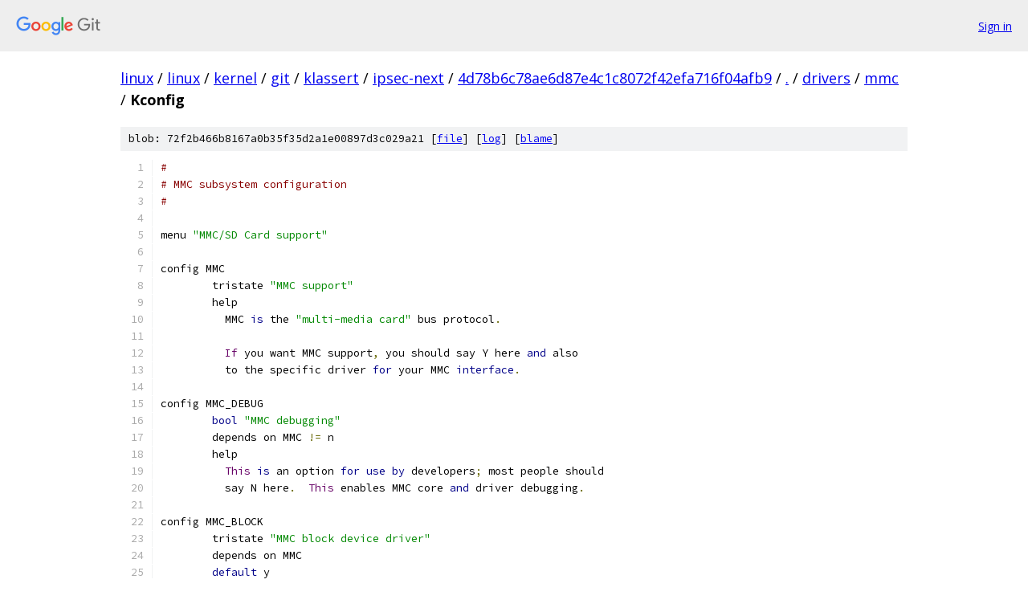

--- FILE ---
content_type: text/html; charset=utf-8
request_url: https://linux.googlesource.com/linux/kernel/git/klassert/ipsec-next/+/4d78b6c78ae6d87e4c1c8072f42efa716f04afb9/drivers/mmc/Kconfig
body_size: 2325
content:
<!DOCTYPE html><html lang="en"><head><meta charset="utf-8"><meta name="viewport" content="width=device-width, initial-scale=1"><title>drivers/mmc/Kconfig - linux/kernel/git/klassert/ipsec-next - Git at Google</title><link rel="stylesheet" type="text/css" href="/+static/base.css"><link rel="stylesheet" type="text/css" href="/+static/prettify/prettify.css"><!-- default customHeadTagPart --></head><body class="Site"><header class="Site-header"><div class="Header"><a class="Header-image" href="/"><img src="//www.gstatic.com/images/branding/lockups/2x/lockup_git_color_108x24dp.png" width="108" height="24" alt="Google Git"></a><div class="Header-menu"> <a class="Header-menuItem" href="https://accounts.google.com/AccountChooser?faa=1&amp;continue=https://linux.googlesource.com/login/linux/kernel/git/klassert/ipsec-next/%2B/4d78b6c78ae6d87e4c1c8072f42efa716f04afb9/drivers/mmc/Kconfig">Sign in</a> </div></div></header><div class="Site-content"><div class="Container "><div class="Breadcrumbs"><a class="Breadcrumbs-crumb" href="/?format=HTML">linux</a> / <a class="Breadcrumbs-crumb" href="/linux/">linux</a> / <a class="Breadcrumbs-crumb" href="/linux/kernel/">kernel</a> / <a class="Breadcrumbs-crumb" href="/linux/kernel/git/">git</a> / <a class="Breadcrumbs-crumb" href="/linux/kernel/git/klassert/">klassert</a> / <a class="Breadcrumbs-crumb" href="/linux/kernel/git/klassert/ipsec-next/">ipsec-next</a> / <a class="Breadcrumbs-crumb" href="/linux/kernel/git/klassert/ipsec-next/+/4d78b6c78ae6d87e4c1c8072f42efa716f04afb9">4d78b6c78ae6d87e4c1c8072f42efa716f04afb9</a> / <a class="Breadcrumbs-crumb" href="/linux/kernel/git/klassert/ipsec-next/+/4d78b6c78ae6d87e4c1c8072f42efa716f04afb9/">.</a> / <a class="Breadcrumbs-crumb" href="/linux/kernel/git/klassert/ipsec-next/+/4d78b6c78ae6d87e4c1c8072f42efa716f04afb9/drivers">drivers</a> / <a class="Breadcrumbs-crumb" href="/linux/kernel/git/klassert/ipsec-next/+/4d78b6c78ae6d87e4c1c8072f42efa716f04afb9/drivers/mmc">mmc</a> / <span class="Breadcrumbs-crumb">Kconfig</span></div><div class="u-sha1 u-monospace BlobSha1">blob: 72f2b466b8167a0b35f35d2a1e00897d3c029a21 [<a href="/linux/kernel/git/klassert/ipsec-next/+/4d78b6c78ae6d87e4c1c8072f42efa716f04afb9/drivers/mmc/Kconfig">file</a>] [<a href="/linux/kernel/git/klassert/ipsec-next/+log/4d78b6c78ae6d87e4c1c8072f42efa716f04afb9/drivers/mmc/Kconfig">log</a>] [<a href="/linux/kernel/git/klassert/ipsec-next/+blame/4d78b6c78ae6d87e4c1c8072f42efa716f04afb9/drivers/mmc/Kconfig">blame</a>]</div><table class="FileContents"><tr class="u-pre u-monospace FileContents-line"><td class="u-lineNum u-noSelect FileContents-lineNum" data-line-number="1"></td><td class="FileContents-lineContents" id="1"><span class="com">#</span></td></tr><tr class="u-pre u-monospace FileContents-line"><td class="u-lineNum u-noSelect FileContents-lineNum" data-line-number="2"></td><td class="FileContents-lineContents" id="2"><span class="com"># MMC subsystem configuration</span></td></tr><tr class="u-pre u-monospace FileContents-line"><td class="u-lineNum u-noSelect FileContents-lineNum" data-line-number="3"></td><td class="FileContents-lineContents" id="3"><span class="com">#</span></td></tr><tr class="u-pre u-monospace FileContents-line"><td class="u-lineNum u-noSelect FileContents-lineNum" data-line-number="4"></td><td class="FileContents-lineContents" id="4"></td></tr><tr class="u-pre u-monospace FileContents-line"><td class="u-lineNum u-noSelect FileContents-lineNum" data-line-number="5"></td><td class="FileContents-lineContents" id="5"><span class="pln">menu </span><span class="str">&quot;MMC/SD Card support&quot;</span></td></tr><tr class="u-pre u-monospace FileContents-line"><td class="u-lineNum u-noSelect FileContents-lineNum" data-line-number="6"></td><td class="FileContents-lineContents" id="6"></td></tr><tr class="u-pre u-monospace FileContents-line"><td class="u-lineNum u-noSelect FileContents-lineNum" data-line-number="7"></td><td class="FileContents-lineContents" id="7"><span class="pln">config MMC</span></td></tr><tr class="u-pre u-monospace FileContents-line"><td class="u-lineNum u-noSelect FileContents-lineNum" data-line-number="8"></td><td class="FileContents-lineContents" id="8"><span class="pln">	tristate </span><span class="str">&quot;MMC support&quot;</span></td></tr><tr class="u-pre u-monospace FileContents-line"><td class="u-lineNum u-noSelect FileContents-lineNum" data-line-number="9"></td><td class="FileContents-lineContents" id="9"><span class="pln">	help</span></td></tr><tr class="u-pre u-monospace FileContents-line"><td class="u-lineNum u-noSelect FileContents-lineNum" data-line-number="10"></td><td class="FileContents-lineContents" id="10"><span class="pln">	  MMC </span><span class="kwd">is</span><span class="pln"> the </span><span class="str">&quot;multi-media card&quot;</span><span class="pln"> bus protocol</span><span class="pun">.</span></td></tr><tr class="u-pre u-monospace FileContents-line"><td class="u-lineNum u-noSelect FileContents-lineNum" data-line-number="11"></td><td class="FileContents-lineContents" id="11"></td></tr><tr class="u-pre u-monospace FileContents-line"><td class="u-lineNum u-noSelect FileContents-lineNum" data-line-number="12"></td><td class="FileContents-lineContents" id="12"><span class="pln">	  </span><span class="typ">If</span><span class="pln"> you want MMC support</span><span class="pun">,</span><span class="pln"> you should say Y here </span><span class="kwd">and</span><span class="pln"> also</span></td></tr><tr class="u-pre u-monospace FileContents-line"><td class="u-lineNum u-noSelect FileContents-lineNum" data-line-number="13"></td><td class="FileContents-lineContents" id="13"><span class="pln">	  to the specific driver </span><span class="kwd">for</span><span class="pln"> your MMC </span><span class="kwd">interface</span><span class="pun">.</span></td></tr><tr class="u-pre u-monospace FileContents-line"><td class="u-lineNum u-noSelect FileContents-lineNum" data-line-number="14"></td><td class="FileContents-lineContents" id="14"></td></tr><tr class="u-pre u-monospace FileContents-line"><td class="u-lineNum u-noSelect FileContents-lineNum" data-line-number="15"></td><td class="FileContents-lineContents" id="15"><span class="pln">config MMC_DEBUG</span></td></tr><tr class="u-pre u-monospace FileContents-line"><td class="u-lineNum u-noSelect FileContents-lineNum" data-line-number="16"></td><td class="FileContents-lineContents" id="16"><span class="pln">	</span><span class="kwd">bool</span><span class="pln"> </span><span class="str">&quot;MMC debugging&quot;</span></td></tr><tr class="u-pre u-monospace FileContents-line"><td class="u-lineNum u-noSelect FileContents-lineNum" data-line-number="17"></td><td class="FileContents-lineContents" id="17"><span class="pln">	depends on MMC </span><span class="pun">!=</span><span class="pln"> n</span></td></tr><tr class="u-pre u-monospace FileContents-line"><td class="u-lineNum u-noSelect FileContents-lineNum" data-line-number="18"></td><td class="FileContents-lineContents" id="18"><span class="pln">	help</span></td></tr><tr class="u-pre u-monospace FileContents-line"><td class="u-lineNum u-noSelect FileContents-lineNum" data-line-number="19"></td><td class="FileContents-lineContents" id="19"><span class="pln">	  </span><span class="typ">This</span><span class="pln"> </span><span class="kwd">is</span><span class="pln"> an option </span><span class="kwd">for</span><span class="pln"> </span><span class="kwd">use</span><span class="pln"> </span><span class="kwd">by</span><span class="pln"> developers</span><span class="pun">;</span><span class="pln"> most people should</span></td></tr><tr class="u-pre u-monospace FileContents-line"><td class="u-lineNum u-noSelect FileContents-lineNum" data-line-number="20"></td><td class="FileContents-lineContents" id="20"><span class="pln">	  say N here</span><span class="pun">.</span><span class="pln">  </span><span class="typ">This</span><span class="pln"> enables MMC core </span><span class="kwd">and</span><span class="pln"> driver debugging</span><span class="pun">.</span></td></tr><tr class="u-pre u-monospace FileContents-line"><td class="u-lineNum u-noSelect FileContents-lineNum" data-line-number="21"></td><td class="FileContents-lineContents" id="21"></td></tr><tr class="u-pre u-monospace FileContents-line"><td class="u-lineNum u-noSelect FileContents-lineNum" data-line-number="22"></td><td class="FileContents-lineContents" id="22"><span class="pln">config MMC_BLOCK</span></td></tr><tr class="u-pre u-monospace FileContents-line"><td class="u-lineNum u-noSelect FileContents-lineNum" data-line-number="23"></td><td class="FileContents-lineContents" id="23"><span class="pln">	tristate </span><span class="str">&quot;MMC block device driver&quot;</span></td></tr><tr class="u-pre u-monospace FileContents-line"><td class="u-lineNum u-noSelect FileContents-lineNum" data-line-number="24"></td><td class="FileContents-lineContents" id="24"><span class="pln">	depends on MMC</span></td></tr><tr class="u-pre u-monospace FileContents-line"><td class="u-lineNum u-noSelect FileContents-lineNum" data-line-number="25"></td><td class="FileContents-lineContents" id="25"><span class="pln">	</span><span class="kwd">default</span><span class="pln"> y</span></td></tr><tr class="u-pre u-monospace FileContents-line"><td class="u-lineNum u-noSelect FileContents-lineNum" data-line-number="26"></td><td class="FileContents-lineContents" id="26"><span class="pln">	help</span></td></tr><tr class="u-pre u-monospace FileContents-line"><td class="u-lineNum u-noSelect FileContents-lineNum" data-line-number="27"></td><td class="FileContents-lineContents" id="27"><span class="pln">	  </span><span class="typ">Say</span><span class="pln"> Y here to enable the MMC block device driver support</span><span class="pun">.</span></td></tr><tr class="u-pre u-monospace FileContents-line"><td class="u-lineNum u-noSelect FileContents-lineNum" data-line-number="28"></td><td class="FileContents-lineContents" id="28"><span class="pln">	  </span><span class="typ">This</span><span class="pln"> provides a block device driver</span><span class="pun">,</span><span class="pln"> which you can </span><span class="kwd">use</span><span class="pln"> to</span></td></tr><tr class="u-pre u-monospace FileContents-line"><td class="u-lineNum u-noSelect FileContents-lineNum" data-line-number="29"></td><td class="FileContents-lineContents" id="29"><span class="pln">	  mount the filesystem</span><span class="pun">.</span><span class="pln"> </span><span class="typ">Almost</span><span class="pln"> everyone wishing MMC support</span></td></tr><tr class="u-pre u-monospace FileContents-line"><td class="u-lineNum u-noSelect FileContents-lineNum" data-line-number="30"></td><td class="FileContents-lineContents" id="30"><span class="pln">	  should say Y </span><span class="kwd">or</span><span class="pln"> M here</span><span class="pun">.</span></td></tr><tr class="u-pre u-monospace FileContents-line"><td class="u-lineNum u-noSelect FileContents-lineNum" data-line-number="31"></td><td class="FileContents-lineContents" id="31"></td></tr><tr class="u-pre u-monospace FileContents-line"><td class="u-lineNum u-noSelect FileContents-lineNum" data-line-number="32"></td><td class="FileContents-lineContents" id="32"><span class="pln">config MMC_ARMMMCI</span></td></tr><tr class="u-pre u-monospace FileContents-line"><td class="u-lineNum u-noSelect FileContents-lineNum" data-line-number="33"></td><td class="FileContents-lineContents" id="33"><span class="pln">	tristate </span><span class="str">&quot;ARM AMBA Multimedia Card Interface support&quot;</span></td></tr><tr class="u-pre u-monospace FileContents-line"><td class="u-lineNum u-noSelect FileContents-lineNum" data-line-number="34"></td><td class="FileContents-lineContents" id="34"><span class="pln">	depends on ARM_AMBA </span><span class="pun">&amp;&amp;</span><span class="pln"> MMC</span></td></tr><tr class="u-pre u-monospace FileContents-line"><td class="u-lineNum u-noSelect FileContents-lineNum" data-line-number="35"></td><td class="FileContents-lineContents" id="35"><span class="pln">	help</span></td></tr><tr class="u-pre u-monospace FileContents-line"><td class="u-lineNum u-noSelect FileContents-lineNum" data-line-number="36"></td><td class="FileContents-lineContents" id="36"><span class="pln">	  </span><span class="typ">This</span><span class="pln"> selects the ARM</span><span class="pun">(</span><span class="pln">R</span><span class="pun">)</span><span class="pln"> AMBA</span><span class="pun">(</span><span class="pln">R</span><span class="pun">)</span><span class="pln"> </span><span class="typ">PrimeCell</span><span class="pln"> </span><span class="typ">Multimedia</span><span class="pln"> </span><span class="typ">Card</span></td></tr><tr class="u-pre u-monospace FileContents-line"><td class="u-lineNum u-noSelect FileContents-lineNum" data-line-number="37"></td><td class="FileContents-lineContents" id="37"><span class="pln">	  </span><span class="typ">Interface</span><span class="pln"> </span><span class="pun">(</span><span class="pln">PL180 </span><span class="kwd">and</span><span class="pln"> PL181</span><span class="pun">)</span><span class="pln"> support</span><span class="pun">.</span><span class="pln">  </span><span class="typ">If</span><span class="pln"> you have an ARM</span><span class="pun">(</span><span class="pln">R</span><span class="pun">)</span></td></tr><tr class="u-pre u-monospace FileContents-line"><td class="u-lineNum u-noSelect FileContents-lineNum" data-line-number="38"></td><td class="FileContents-lineContents" id="38"><span class="pln">	  platform </span><span class="kwd">with</span><span class="pln"> a </span><span class="typ">Multimedia</span><span class="pln"> </span><span class="typ">Card</span><span class="pln"> slot</span><span class="pun">,</span><span class="pln"> say Y </span><span class="kwd">or</span><span class="pln"> M here</span><span class="pun">.</span></td></tr><tr class="u-pre u-monospace FileContents-line"><td class="u-lineNum u-noSelect FileContents-lineNum" data-line-number="39"></td><td class="FileContents-lineContents" id="39"></td></tr><tr class="u-pre u-monospace FileContents-line"><td class="u-lineNum u-noSelect FileContents-lineNum" data-line-number="40"></td><td class="FileContents-lineContents" id="40"><span class="pln">	  </span><span class="typ">If</span><span class="pln"> unsure</span><span class="pun">,</span><span class="pln"> say N</span><span class="pun">.</span></td></tr><tr class="u-pre u-monospace FileContents-line"><td class="u-lineNum u-noSelect FileContents-lineNum" data-line-number="41"></td><td class="FileContents-lineContents" id="41"></td></tr><tr class="u-pre u-monospace FileContents-line"><td class="u-lineNum u-noSelect FileContents-lineNum" data-line-number="42"></td><td class="FileContents-lineContents" id="42"><span class="pln">config MMC_PXA</span></td></tr><tr class="u-pre u-monospace FileContents-line"><td class="u-lineNum u-noSelect FileContents-lineNum" data-line-number="43"></td><td class="FileContents-lineContents" id="43"><span class="pln">	tristate </span><span class="str">&quot;Intel PXA255 Multimedia Card Interface support&quot;</span></td></tr><tr class="u-pre u-monospace FileContents-line"><td class="u-lineNum u-noSelect FileContents-lineNum" data-line-number="44"></td><td class="FileContents-lineContents" id="44"><span class="pln">	depends on ARCH_PXA </span><span class="pun">&amp;&amp;</span><span class="pln"> MMC</span></td></tr><tr class="u-pre u-monospace FileContents-line"><td class="u-lineNum u-noSelect FileContents-lineNum" data-line-number="45"></td><td class="FileContents-lineContents" id="45"><span class="pln">	help</span></td></tr><tr class="u-pre u-monospace FileContents-line"><td class="u-lineNum u-noSelect FileContents-lineNum" data-line-number="46"></td><td class="FileContents-lineContents" id="46"><span class="pln">	  </span><span class="typ">This</span><span class="pln"> selects the </span><span class="typ">Intel</span><span class="pun">(</span><span class="pln">R</span><span class="pun">)</span><span class="pln"> PXA</span><span class="pun">(</span><span class="pln">R</span><span class="pun">)</span><span class="pln"> </span><span class="typ">Multimedia</span><span class="pln"> card </span><span class="typ">Interface</span><span class="pun">.</span></td></tr><tr class="u-pre u-monospace FileContents-line"><td class="u-lineNum u-noSelect FileContents-lineNum" data-line-number="47"></td><td class="FileContents-lineContents" id="47"><span class="pln">	  </span><span class="typ">If</span><span class="pln"> you have a PXA</span><span class="pun">(</span><span class="pln">R</span><span class="pun">)</span><span class="pln"> platform </span><span class="kwd">with</span><span class="pln"> a </span><span class="typ">Multimedia</span><span class="pln"> </span><span class="typ">Card</span><span class="pln"> slot</span><span class="pun">,</span></td></tr><tr class="u-pre u-monospace FileContents-line"><td class="u-lineNum u-noSelect FileContents-lineNum" data-line-number="48"></td><td class="FileContents-lineContents" id="48"><span class="pln">	  say Y </span><span class="kwd">or</span><span class="pln"> M here</span><span class="pun">.</span></td></tr><tr class="u-pre u-monospace FileContents-line"><td class="u-lineNum u-noSelect FileContents-lineNum" data-line-number="49"></td><td class="FileContents-lineContents" id="49"></td></tr><tr class="u-pre u-monospace FileContents-line"><td class="u-lineNum u-noSelect FileContents-lineNum" data-line-number="50"></td><td class="FileContents-lineContents" id="50"><span class="pln">	  </span><span class="typ">If</span><span class="pln"> unsure</span><span class="pun">,</span><span class="pln"> say N</span><span class="pun">.</span></td></tr><tr class="u-pre u-monospace FileContents-line"><td class="u-lineNum u-noSelect FileContents-lineNum" data-line-number="51"></td><td class="FileContents-lineContents" id="51"></td></tr><tr class="u-pre u-monospace FileContents-line"><td class="u-lineNum u-noSelect FileContents-lineNum" data-line-number="52"></td><td class="FileContents-lineContents" id="52"><span class="pln">config MMC_WBSD</span></td></tr><tr class="u-pre u-monospace FileContents-line"><td class="u-lineNum u-noSelect FileContents-lineNum" data-line-number="53"></td><td class="FileContents-lineContents" id="53"><span class="pln">	tristate </span><span class="str">&quot;Winbond W83L51xD SD/MMC Card Interface support&quot;</span></td></tr><tr class="u-pre u-monospace FileContents-line"><td class="u-lineNum u-noSelect FileContents-lineNum" data-line-number="54"></td><td class="FileContents-lineContents" id="54"><span class="pln">	depends on MMC </span><span class="pun">&amp;&amp;</span><span class="pln"> ISA</span></td></tr><tr class="u-pre u-monospace FileContents-line"><td class="u-lineNum u-noSelect FileContents-lineNum" data-line-number="55"></td><td class="FileContents-lineContents" id="55"><span class="pln">	help</span></td></tr><tr class="u-pre u-monospace FileContents-line"><td class="u-lineNum u-noSelect FileContents-lineNum" data-line-number="56"></td><td class="FileContents-lineContents" id="56"><span class="pln">	  </span><span class="typ">This</span><span class="pln"> selects the </span><span class="typ">Winbond</span><span class="pun">(</span><span class="pln">R</span><span class="pun">)</span><span class="pln"> W83L51xD </span><span class="typ">Secure</span><span class="pln"> digital </span><span class="kwd">and</span></td></tr><tr class="u-pre u-monospace FileContents-line"><td class="u-lineNum u-noSelect FileContents-lineNum" data-line-number="57"></td><td class="FileContents-lineContents" id="57"><span class="pln">          </span><span class="typ">Multimedia</span><span class="pln"> card </span><span class="typ">Interface</span><span class="pun">.</span></td></tr><tr class="u-pre u-monospace FileContents-line"><td class="u-lineNum u-noSelect FileContents-lineNum" data-line-number="58"></td><td class="FileContents-lineContents" id="58"><span class="pln">	  </span><span class="typ">If</span><span class="pln"> you have a machine </span><span class="kwd">with</span><span class="pln"> a integrated W83L518D </span><span class="kwd">or</span><span class="pln"> W83L519D</span></td></tr><tr class="u-pre u-monospace FileContents-line"><td class="u-lineNum u-noSelect FileContents-lineNum" data-line-number="59"></td><td class="FileContents-lineContents" id="59"><span class="pln">	  SD</span><span class="pun">/</span><span class="pln">MMC card reader</span><span class="pun">,</span><span class="pln"> say Y </span><span class="kwd">or</span><span class="pln"> M here</span><span class="pun">.</span></td></tr><tr class="u-pre u-monospace FileContents-line"><td class="u-lineNum u-noSelect FileContents-lineNum" data-line-number="60"></td><td class="FileContents-lineContents" id="60"></td></tr><tr class="u-pre u-monospace FileContents-line"><td class="u-lineNum u-noSelect FileContents-lineNum" data-line-number="61"></td><td class="FileContents-lineContents" id="61"><span class="pln">	  </span><span class="typ">If</span><span class="pln"> unsure</span><span class="pun">,</span><span class="pln"> say N</span><span class="pun">.</span></td></tr><tr class="u-pre u-monospace FileContents-line"><td class="u-lineNum u-noSelect FileContents-lineNum" data-line-number="62"></td><td class="FileContents-lineContents" id="62"></td></tr><tr class="u-pre u-monospace FileContents-line"><td class="u-lineNum u-noSelect FileContents-lineNum" data-line-number="63"></td><td class="FileContents-lineContents" id="63"><span class="pln">endmenu</span></td></tr></table><script nonce="W6Lw3sPoYjzaoWRvm6cfVg">for (let lineNumEl of document.querySelectorAll('td.u-lineNum')) {lineNumEl.onclick = () => {window.location.hash = `#${lineNumEl.getAttribute('data-line-number')}`;};}</script></div> <!-- Container --></div> <!-- Site-content --><footer class="Site-footer"><div class="Footer"><span class="Footer-poweredBy">Powered by <a href="https://gerrit.googlesource.com/gitiles/">Gitiles</a>| <a href="https://policies.google.com/privacy">Privacy</a>| <a href="https://policies.google.com/terms">Terms</a></span><span class="Footer-formats"><a class="u-monospace Footer-formatsItem" href="?format=TEXT">txt</a> <a class="u-monospace Footer-formatsItem" href="?format=JSON">json</a></span></div></footer></body></html>